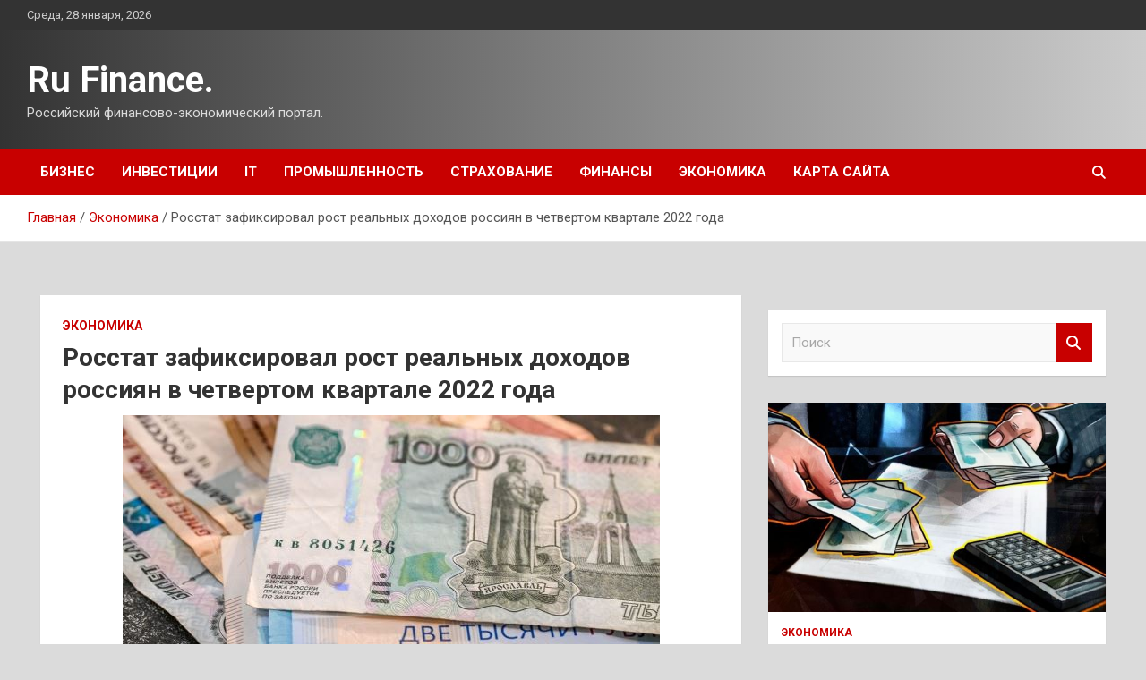

--- FILE ---
content_type: text/html; charset=UTF-8
request_url: http://rufut.ru/ekonomika/rosstat-zafiksiroval-rost-realnyh-dohodov-rossiian-v-chetvertom-kvartale-2022-goda.html
body_size: 14972
content:
<!doctype html>
<html lang="ru-RU">
<head>
	<meta charset="UTF-8">
	<meta name="viewport" content="width=device-width, initial-scale=1, shrink-to-fit=no">
	<link rel="profile" href="https://gmpg.org/xfn/11">

	<title>Росстат зафиксировал рост реальных доходов россиян в четвертом квартале 2022 года &#8212; Ru Finance.</title>
<meta name='robots' content='max-image-preview:large' />
<link rel='dns-prefetch' href='//fonts.googleapis.com' />
<link rel="alternate" title="oEmbed (JSON)" type="application/json+oembed" href="http://rufut.ru/wp-json/oembed/1.0/embed?url=http%3A%2F%2Frufut.ru%2Fekonomika%2Frosstat-zafiksiroval-rost-realnyh-dohodov-rossiian-v-chetvertom-kvartale-2022-goda.html" />
<link rel="alternate" title="oEmbed (XML)" type="text/xml+oembed" href="http://rufut.ru/wp-json/oembed/1.0/embed?url=http%3A%2F%2Frufut.ru%2Fekonomika%2Frosstat-zafiksiroval-rost-realnyh-dohodov-rossiian-v-chetvertom-kvartale-2022-goda.html&#038;format=xml" />
<style id='wp-img-auto-sizes-contain-inline-css' type='text/css'>
img:is([sizes=auto i],[sizes^="auto," i]){contain-intrinsic-size:3000px 1500px}
/*# sourceURL=wp-img-auto-sizes-contain-inline-css */
</style>
<style id='wp-block-library-inline-css' type='text/css'>
:root{--wp-block-synced-color:#7a00df;--wp-block-synced-color--rgb:122,0,223;--wp-bound-block-color:var(--wp-block-synced-color);--wp-editor-canvas-background:#ddd;--wp-admin-theme-color:#007cba;--wp-admin-theme-color--rgb:0,124,186;--wp-admin-theme-color-darker-10:#006ba1;--wp-admin-theme-color-darker-10--rgb:0,107,160.5;--wp-admin-theme-color-darker-20:#005a87;--wp-admin-theme-color-darker-20--rgb:0,90,135;--wp-admin-border-width-focus:2px}@media (min-resolution:192dpi){:root{--wp-admin-border-width-focus:1.5px}}.wp-element-button{cursor:pointer}:root .has-very-light-gray-background-color{background-color:#eee}:root .has-very-dark-gray-background-color{background-color:#313131}:root .has-very-light-gray-color{color:#eee}:root .has-very-dark-gray-color{color:#313131}:root .has-vivid-green-cyan-to-vivid-cyan-blue-gradient-background{background:linear-gradient(135deg,#00d084,#0693e3)}:root .has-purple-crush-gradient-background{background:linear-gradient(135deg,#34e2e4,#4721fb 50%,#ab1dfe)}:root .has-hazy-dawn-gradient-background{background:linear-gradient(135deg,#faaca8,#dad0ec)}:root .has-subdued-olive-gradient-background{background:linear-gradient(135deg,#fafae1,#67a671)}:root .has-atomic-cream-gradient-background{background:linear-gradient(135deg,#fdd79a,#004a59)}:root .has-nightshade-gradient-background{background:linear-gradient(135deg,#330968,#31cdcf)}:root .has-midnight-gradient-background{background:linear-gradient(135deg,#020381,#2874fc)}:root{--wp--preset--font-size--normal:16px;--wp--preset--font-size--huge:42px}.has-regular-font-size{font-size:1em}.has-larger-font-size{font-size:2.625em}.has-normal-font-size{font-size:var(--wp--preset--font-size--normal)}.has-huge-font-size{font-size:var(--wp--preset--font-size--huge)}.has-text-align-center{text-align:center}.has-text-align-left{text-align:left}.has-text-align-right{text-align:right}.has-fit-text{white-space:nowrap!important}#end-resizable-editor-section{display:none}.aligncenter{clear:both}.items-justified-left{justify-content:flex-start}.items-justified-center{justify-content:center}.items-justified-right{justify-content:flex-end}.items-justified-space-between{justify-content:space-between}.screen-reader-text{border:0;clip-path:inset(50%);height:1px;margin:-1px;overflow:hidden;padding:0;position:absolute;width:1px;word-wrap:normal!important}.screen-reader-text:focus{background-color:#ddd;clip-path:none;color:#444;display:block;font-size:1em;height:auto;left:5px;line-height:normal;padding:15px 23px 14px;text-decoration:none;top:5px;width:auto;z-index:100000}html :where(.has-border-color){border-style:solid}html :where([style*=border-top-color]){border-top-style:solid}html :where([style*=border-right-color]){border-right-style:solid}html :where([style*=border-bottom-color]){border-bottom-style:solid}html :where([style*=border-left-color]){border-left-style:solid}html :where([style*=border-width]){border-style:solid}html :where([style*=border-top-width]){border-top-style:solid}html :where([style*=border-right-width]){border-right-style:solid}html :where([style*=border-bottom-width]){border-bottom-style:solid}html :where([style*=border-left-width]){border-left-style:solid}html :where(img[class*=wp-image-]){height:auto;max-width:100%}:where(figure){margin:0 0 1em}html :where(.is-position-sticky){--wp-admin--admin-bar--position-offset:var(--wp-admin--admin-bar--height,0px)}@media screen and (max-width:600px){html :where(.is-position-sticky){--wp-admin--admin-bar--position-offset:0px}}

/*# sourceURL=wp-block-library-inline-css */
</style><style id='global-styles-inline-css' type='text/css'>
:root{--wp--preset--aspect-ratio--square: 1;--wp--preset--aspect-ratio--4-3: 4/3;--wp--preset--aspect-ratio--3-4: 3/4;--wp--preset--aspect-ratio--3-2: 3/2;--wp--preset--aspect-ratio--2-3: 2/3;--wp--preset--aspect-ratio--16-9: 16/9;--wp--preset--aspect-ratio--9-16: 9/16;--wp--preset--color--black: #000000;--wp--preset--color--cyan-bluish-gray: #abb8c3;--wp--preset--color--white: #ffffff;--wp--preset--color--pale-pink: #f78da7;--wp--preset--color--vivid-red: #cf2e2e;--wp--preset--color--luminous-vivid-orange: #ff6900;--wp--preset--color--luminous-vivid-amber: #fcb900;--wp--preset--color--light-green-cyan: #7bdcb5;--wp--preset--color--vivid-green-cyan: #00d084;--wp--preset--color--pale-cyan-blue: #8ed1fc;--wp--preset--color--vivid-cyan-blue: #0693e3;--wp--preset--color--vivid-purple: #9b51e0;--wp--preset--gradient--vivid-cyan-blue-to-vivid-purple: linear-gradient(135deg,rgb(6,147,227) 0%,rgb(155,81,224) 100%);--wp--preset--gradient--light-green-cyan-to-vivid-green-cyan: linear-gradient(135deg,rgb(122,220,180) 0%,rgb(0,208,130) 100%);--wp--preset--gradient--luminous-vivid-amber-to-luminous-vivid-orange: linear-gradient(135deg,rgb(252,185,0) 0%,rgb(255,105,0) 100%);--wp--preset--gradient--luminous-vivid-orange-to-vivid-red: linear-gradient(135deg,rgb(255,105,0) 0%,rgb(207,46,46) 100%);--wp--preset--gradient--very-light-gray-to-cyan-bluish-gray: linear-gradient(135deg,rgb(238,238,238) 0%,rgb(169,184,195) 100%);--wp--preset--gradient--cool-to-warm-spectrum: linear-gradient(135deg,rgb(74,234,220) 0%,rgb(151,120,209) 20%,rgb(207,42,186) 40%,rgb(238,44,130) 60%,rgb(251,105,98) 80%,rgb(254,248,76) 100%);--wp--preset--gradient--blush-light-purple: linear-gradient(135deg,rgb(255,206,236) 0%,rgb(152,150,240) 100%);--wp--preset--gradient--blush-bordeaux: linear-gradient(135deg,rgb(254,205,165) 0%,rgb(254,45,45) 50%,rgb(107,0,62) 100%);--wp--preset--gradient--luminous-dusk: linear-gradient(135deg,rgb(255,203,112) 0%,rgb(199,81,192) 50%,rgb(65,88,208) 100%);--wp--preset--gradient--pale-ocean: linear-gradient(135deg,rgb(255,245,203) 0%,rgb(182,227,212) 50%,rgb(51,167,181) 100%);--wp--preset--gradient--electric-grass: linear-gradient(135deg,rgb(202,248,128) 0%,rgb(113,206,126) 100%);--wp--preset--gradient--midnight: linear-gradient(135deg,rgb(2,3,129) 0%,rgb(40,116,252) 100%);--wp--preset--font-size--small: 13px;--wp--preset--font-size--medium: 20px;--wp--preset--font-size--large: 36px;--wp--preset--font-size--x-large: 42px;--wp--preset--spacing--20: 0.44rem;--wp--preset--spacing--30: 0.67rem;--wp--preset--spacing--40: 1rem;--wp--preset--spacing--50: 1.5rem;--wp--preset--spacing--60: 2.25rem;--wp--preset--spacing--70: 3.38rem;--wp--preset--spacing--80: 5.06rem;--wp--preset--shadow--natural: 6px 6px 9px rgba(0, 0, 0, 0.2);--wp--preset--shadow--deep: 12px 12px 50px rgba(0, 0, 0, 0.4);--wp--preset--shadow--sharp: 6px 6px 0px rgba(0, 0, 0, 0.2);--wp--preset--shadow--outlined: 6px 6px 0px -3px rgb(255, 255, 255), 6px 6px rgb(0, 0, 0);--wp--preset--shadow--crisp: 6px 6px 0px rgb(0, 0, 0);}:where(.is-layout-flex){gap: 0.5em;}:where(.is-layout-grid){gap: 0.5em;}body .is-layout-flex{display: flex;}.is-layout-flex{flex-wrap: wrap;align-items: center;}.is-layout-flex > :is(*, div){margin: 0;}body .is-layout-grid{display: grid;}.is-layout-grid > :is(*, div){margin: 0;}:where(.wp-block-columns.is-layout-flex){gap: 2em;}:where(.wp-block-columns.is-layout-grid){gap: 2em;}:where(.wp-block-post-template.is-layout-flex){gap: 1.25em;}:where(.wp-block-post-template.is-layout-grid){gap: 1.25em;}.has-black-color{color: var(--wp--preset--color--black) !important;}.has-cyan-bluish-gray-color{color: var(--wp--preset--color--cyan-bluish-gray) !important;}.has-white-color{color: var(--wp--preset--color--white) !important;}.has-pale-pink-color{color: var(--wp--preset--color--pale-pink) !important;}.has-vivid-red-color{color: var(--wp--preset--color--vivid-red) !important;}.has-luminous-vivid-orange-color{color: var(--wp--preset--color--luminous-vivid-orange) !important;}.has-luminous-vivid-amber-color{color: var(--wp--preset--color--luminous-vivid-amber) !important;}.has-light-green-cyan-color{color: var(--wp--preset--color--light-green-cyan) !important;}.has-vivid-green-cyan-color{color: var(--wp--preset--color--vivid-green-cyan) !important;}.has-pale-cyan-blue-color{color: var(--wp--preset--color--pale-cyan-blue) !important;}.has-vivid-cyan-blue-color{color: var(--wp--preset--color--vivid-cyan-blue) !important;}.has-vivid-purple-color{color: var(--wp--preset--color--vivid-purple) !important;}.has-black-background-color{background-color: var(--wp--preset--color--black) !important;}.has-cyan-bluish-gray-background-color{background-color: var(--wp--preset--color--cyan-bluish-gray) !important;}.has-white-background-color{background-color: var(--wp--preset--color--white) !important;}.has-pale-pink-background-color{background-color: var(--wp--preset--color--pale-pink) !important;}.has-vivid-red-background-color{background-color: var(--wp--preset--color--vivid-red) !important;}.has-luminous-vivid-orange-background-color{background-color: var(--wp--preset--color--luminous-vivid-orange) !important;}.has-luminous-vivid-amber-background-color{background-color: var(--wp--preset--color--luminous-vivid-amber) !important;}.has-light-green-cyan-background-color{background-color: var(--wp--preset--color--light-green-cyan) !important;}.has-vivid-green-cyan-background-color{background-color: var(--wp--preset--color--vivid-green-cyan) !important;}.has-pale-cyan-blue-background-color{background-color: var(--wp--preset--color--pale-cyan-blue) !important;}.has-vivid-cyan-blue-background-color{background-color: var(--wp--preset--color--vivid-cyan-blue) !important;}.has-vivid-purple-background-color{background-color: var(--wp--preset--color--vivid-purple) !important;}.has-black-border-color{border-color: var(--wp--preset--color--black) !important;}.has-cyan-bluish-gray-border-color{border-color: var(--wp--preset--color--cyan-bluish-gray) !important;}.has-white-border-color{border-color: var(--wp--preset--color--white) !important;}.has-pale-pink-border-color{border-color: var(--wp--preset--color--pale-pink) !important;}.has-vivid-red-border-color{border-color: var(--wp--preset--color--vivid-red) !important;}.has-luminous-vivid-orange-border-color{border-color: var(--wp--preset--color--luminous-vivid-orange) !important;}.has-luminous-vivid-amber-border-color{border-color: var(--wp--preset--color--luminous-vivid-amber) !important;}.has-light-green-cyan-border-color{border-color: var(--wp--preset--color--light-green-cyan) !important;}.has-vivid-green-cyan-border-color{border-color: var(--wp--preset--color--vivid-green-cyan) !important;}.has-pale-cyan-blue-border-color{border-color: var(--wp--preset--color--pale-cyan-blue) !important;}.has-vivid-cyan-blue-border-color{border-color: var(--wp--preset--color--vivid-cyan-blue) !important;}.has-vivid-purple-border-color{border-color: var(--wp--preset--color--vivid-purple) !important;}.has-vivid-cyan-blue-to-vivid-purple-gradient-background{background: var(--wp--preset--gradient--vivid-cyan-blue-to-vivid-purple) !important;}.has-light-green-cyan-to-vivid-green-cyan-gradient-background{background: var(--wp--preset--gradient--light-green-cyan-to-vivid-green-cyan) !important;}.has-luminous-vivid-amber-to-luminous-vivid-orange-gradient-background{background: var(--wp--preset--gradient--luminous-vivid-amber-to-luminous-vivid-orange) !important;}.has-luminous-vivid-orange-to-vivid-red-gradient-background{background: var(--wp--preset--gradient--luminous-vivid-orange-to-vivid-red) !important;}.has-very-light-gray-to-cyan-bluish-gray-gradient-background{background: var(--wp--preset--gradient--very-light-gray-to-cyan-bluish-gray) !important;}.has-cool-to-warm-spectrum-gradient-background{background: var(--wp--preset--gradient--cool-to-warm-spectrum) !important;}.has-blush-light-purple-gradient-background{background: var(--wp--preset--gradient--blush-light-purple) !important;}.has-blush-bordeaux-gradient-background{background: var(--wp--preset--gradient--blush-bordeaux) !important;}.has-luminous-dusk-gradient-background{background: var(--wp--preset--gradient--luminous-dusk) !important;}.has-pale-ocean-gradient-background{background: var(--wp--preset--gradient--pale-ocean) !important;}.has-electric-grass-gradient-background{background: var(--wp--preset--gradient--electric-grass) !important;}.has-midnight-gradient-background{background: var(--wp--preset--gradient--midnight) !important;}.has-small-font-size{font-size: var(--wp--preset--font-size--small) !important;}.has-medium-font-size{font-size: var(--wp--preset--font-size--medium) !important;}.has-large-font-size{font-size: var(--wp--preset--font-size--large) !important;}.has-x-large-font-size{font-size: var(--wp--preset--font-size--x-large) !important;}
/*# sourceURL=global-styles-inline-css */
</style>

<style id='classic-theme-styles-inline-css' type='text/css'>
/*! This file is auto-generated */
.wp-block-button__link{color:#fff;background-color:#32373c;border-radius:9999px;box-shadow:none;text-decoration:none;padding:calc(.667em + 2px) calc(1.333em + 2px);font-size:1.125em}.wp-block-file__button{background:#32373c;color:#fff;text-decoration:none}
/*# sourceURL=/wp-includes/css/classic-themes.min.css */
</style>
<link rel='stylesheet' id='bootstrap-style-css' href='http://rufut.ru/wp-content/themes/newscard/assets/library/bootstrap/css/bootstrap.min.css' type='text/css' media='all' />
<link rel='stylesheet' id='newscard-style-css' href='http://rufut.ru/wp-content/themes/newscard/style.css' type='text/css' media='all' />
<script type="text/javascript" src="http://rufut.ru/wp-includes/js/jquery/jquery.min.js" id="jquery-core-js"></script>
<script type="text/javascript" id="wp-disable-css-lazy-load-js-extra">
/* <![CDATA[ */
var WpDisableAsyncLinks = {"wp-disable-font-awesome":"http://rufut.ru/wp-content/themes/newscard/assets/library/font-awesome/css/all.min.css","wp-disable-google-fonts":"//fonts.googleapis.com/css?family=Roboto:100,300,300i,400,400i,500,500i,700,700i"};
//# sourceURL=wp-disable-css-lazy-load-js-extra
/* ]]> */
</script>
<script type="text/javascript" src="http://rufut.ru/wp-content/plugins/wp-disable/js/css-lazy-load.min.js" id="wp-disable-css-lazy-load-js"></script>
<link rel="canonical" href="http://rufut.ru/ekonomika/rosstat-zafiksiroval-rost-realnyh-dohodov-rossiian-v-chetvertom-kvartale-2022-goda.html" />
<link rel="pingback" href="http://rufut.ru/xmlrpc.php">
<meta name="keywords" content="Инфляция реальные доходы реальные зарплаты росстат экономика россии" />
<meta name="description" content="Федеральное агентство новостей | Cтепан ЯцкоРеальные располагаемые денежные доходы россиян росли в четвертом квартале 2022 года на 0,9% в сравнении с аналогичны..." />
<style type="text/css" id="custom-background-css">
body.custom-background { background-color: #dbdbdb; }
</style>
	<link rel="icon" href="http://rufut.ru/wp-content/uploads/2023/02/ekonomica.jpg" sizes="32x32" />
<link rel="icon" href="http://rufut.ru/wp-content/uploads/2023/02/ekonomica.jpg" sizes="192x192" />
<link rel="apple-touch-icon" href="http://rufut.ru/wp-content/uploads/2023/02/ekonomica.jpg" />
<meta name="msapplication-TileImage" content="http://rufut.ru/wp-content/uploads/2023/02/ekonomica.jpg" />
<link rel="alternate" type="application/rss+xml" title="RSS" href="http://rufut.ru/rsslatest.xml" /></head>

<body class="wp-singular post-template-default single single-post postid-209 single-format-standard custom-background wp-theme-newscard theme-body">
<div id="page" class="site">
	<a class="skip-link screen-reader-text" href="#content">Перейти к содержимому</a>
	
	<header id="masthead" class="site-header">

					<div class="info-bar">
				<div class="container">
					<div class="row gutter-10">
						<div class="col col-sm contact-section">
							<div class="date">
								<ul><li>Среда, 28 января, 2026</li></ul>
							</div>
						</div><!-- .contact-section -->

											</div><!-- .row -->
          		</div><!-- .container -->
        	</div><!-- .infobar -->
        		<nav class="navbar navbar-expand-lg d-block">
			<div class="navbar-head header-overlay-dark" >
				<div class="container">
					<div class="row navbar-head-row align-items-center">
						<div class="col-lg-4">
							<div class="site-branding navbar-brand">
																	<h2 class="site-title"><a href="http://rufut.ru/" rel="home">Ru Finance.</a></h2>
																	<p class="site-description">Российский финансово-экономический портал.</p>
															</div><!-- .site-branding .navbar-brand -->
						</div>
											</div><!-- .row -->
				</div><!-- .container -->
			</div><!-- .navbar-head -->
			<div class="navigation-bar">
				<div class="navigation-bar-top">
					<div class="container">
						<button class="navbar-toggler menu-toggle" type="button" data-toggle="collapse" data-target="#navbarCollapse" aria-controls="navbarCollapse" aria-expanded="false" aria-label="Переключение навигации"></button>
						<span class="search-toggle"></span>
					</div><!-- .container -->
					<div class="search-bar">
						<div class="container">
							<div class="search-block off">
								<form action="http://rufut.ru/" method="get" class="search-form">
	<label class="assistive-text"> Поиск </label>
	<div class="input-group">
		<input type="search" value="" placeholder="Поиск" class="form-control s" name="s">
		<div class="input-group-prepend">
			<button class="btn btn-theme">Поиск</button>
		</div>
	</div>
</form><!-- .search-form -->
							</div><!-- .search-box -->
						</div><!-- .container -->
					</div><!-- .search-bar -->
				</div><!-- .navigation-bar-top -->
				<div class="navbar-main">
					<div class="container">
						<div class="collapse navbar-collapse" id="navbarCollapse">
							<div id="site-navigation" class="main-navigation nav-uppercase" role="navigation">
								<ul class="nav-menu navbar-nav d-lg-block"><li id="menu-item-70" class="menu-item menu-item-type-taxonomy menu-item-object-category menu-item-70"><a href="http://rufut.ru/category/biznes">Бизнес</a></li>
<li id="menu-item-68" class="menu-item menu-item-type-taxonomy menu-item-object-category menu-item-68"><a href="http://rufut.ru/category/investicii">Инвестиции</a></li>
<li id="menu-item-67" class="menu-item menu-item-type-taxonomy menu-item-object-category menu-item-67"><a href="http://rufut.ru/category/it">IT</a></li>
<li id="menu-item-71" class="menu-item menu-item-type-taxonomy menu-item-object-category menu-item-71"><a href="http://rufut.ru/category/promyshlennost">Промышленность</a></li>
<li id="menu-item-66" class="menu-item menu-item-type-taxonomy menu-item-object-category menu-item-66"><a href="http://rufut.ru/category/straxovanie">Страхование</a></li>
<li id="menu-item-65" class="menu-item menu-item-type-taxonomy menu-item-object-category menu-item-65"><a href="http://rufut.ru/category/finansy">Финансы</a></li>
<li id="menu-item-69" class="menu-item menu-item-type-taxonomy menu-item-object-category current-post-ancestor current-menu-parent current-post-parent menu-item-69"><a href="http://rufut.ru/category/ekonomika">Экономика</a></li>
<li id="menu-item-72" class="menu-item menu-item-type-post_type menu-item-object-page menu-item-72"><a href="http://rufut.ru/karta-sajta">Карта сайта</a></li>
</ul>							</div><!-- #site-navigation .main-navigation -->
						</div><!-- .navbar-collapse -->
						<div class="nav-search">
							<span class="search-toggle"></span>
						</div><!-- .nav-search -->
					</div><!-- .container -->
				</div><!-- .navbar-main -->
			</div><!-- .navigation-bar -->
		</nav><!-- .navbar -->

		
		
					<div id="breadcrumb">
				<div class="container">
					<div role="navigation" aria-label="Навигационные цепочки" class="breadcrumb-trail breadcrumbs" itemprop="breadcrumb"><ul class="trail-items" itemscope itemtype="http://schema.org/BreadcrumbList"><meta name="numberOfItems" content="3" /><meta name="itemListOrder" content="Ascending" /><li itemprop="itemListElement" itemscope itemtype="http://schema.org/ListItem" class="trail-item trail-begin"><a href="http://rufut.ru" rel="home" itemprop="item"><span itemprop="name">Главная</span></a><meta itemprop="position" content="1" /></li><li itemprop="itemListElement" itemscope itemtype="http://schema.org/ListItem" class="trail-item"><a href="http://rufut.ru/category/ekonomika" itemprop="item"><span itemprop="name">Экономика</span></a><meta itemprop="position" content="2" /></li><li itemprop="itemListElement" itemscope itemtype="http://schema.org/ListItem" class="trail-item trail-end"><span itemprop="name">Росстат зафиксировал рост реальных доходов россиян в четвертом квартале 2022 года</span><meta itemprop="position" content="3" /></li></ul></div>				</div>
			</div><!-- .breadcrumb -->
			</header><!-- #masthead -->
	<div id="content" class="site-content ">
		<div class="container">
							<div class="row justify-content-center site-content-row">
			<div id="content" class="site-content">
	<div class="container">
		<div class="row justify-content-center site-content-row">
			<div id="primary" class="content-area col-lg-8">
				<main id="main" class="site-main">

						<div class="post-209 post type-post status-publish format-standard has-post-thumbnail hentry category-ekonomika tag-inflyaciya tag-realnye-doxody tag-realnye-zarplaty tag-rosstat tag-ekonomika-rossii">

		
				<div class="entry-meta category-meta">
					<div class="cat-links"><a href="http://rufut.ru/category/ekonomika" rel="category tag">Экономика</a></div>
				</div><!-- .entry-meta -->

			
					<header class="entry-header">
				<h1 class="entry-title">Росстат зафиксировал рост реальных доходов россиян в четвертом квартале 2022 года</h1>
									<!-- .entry-meta -->
								</header>
				<div class="entry-content">
			<p><source                                 media="(min-width: 769px)"                                 srcset="https://static.rueconomics.ru/upload/images/2023/1/23/1122522_full.webp"                                 sizes="992px"                                 type="image/jpeg"                             /><source                                 media="(min-width: 769px)"                                 srcset="https://static.rueconomics.ru/upload/images/2023/1/23/1122522_full.jpeg"                                 sizes="992px"                                 type="image/jpeg"                             /><source                                 media="(min-width: 426px) and (max-width: 768px)"                                 srcset="https://static.rueconomics.ru/upload/images/2023/1/23/1122522_tablet.webp"                                 sizes="720px"                                 type="image/jpeg"                             /><source                                 media="(min-width: 426px) and (max-width: 768px)"                                 srcset="https://static.rueconomics.ru/upload/images/2023/1/23/1122522_tablet.jpeg"                                 sizes="720px"                                 type="image/jpeg"                             /><source                                 media="(max-width: 425px)"                                 srcset="https://static.rueconomics.ru/upload/images/2023/1/23/1122522_mobile.webp"                                 sizes="330px"                                 type="image/jpeg"                             /><source                                 media="(max-width: 425px)"                                 srcset="https://static.rueconomics.ru/upload/images/2023/1/23/1122522_mobile.jpeg"                                 sizes="330px"                                 type="image/jpeg"                             /><img decoding="async" alt="
                    Росстат зафиксировал рост реальных доходов россиян в четвертом квартале 2022 года
                " src="/wp-content/uploads/2023/02/rosstat-zafiksiroval-rost-realnyh-dohodov-rossijan-v-chetvertom-kvartale-2022-goda-512d8db.jpg" class="aligncenter" /><figcaption itemprop="author">Федеральное агентство новостей | Cтепан Яцко</figcaption><p>Реальные располагаемые денежные доходы россиян росли в четвертом квартале 2022 года на 0,9% в сравнении с аналогичным периодом годом ранее, следует из данных Росстата.</p>
<p>Между тем с июля по сентябрь доходы за вычетом обязательных платежей, скорректированные на инфляцию, демонстрировали снижение на 3,1%, во втором квартале — на 0,6%, в первом — на 1,6%. В целом за год реальные доходы граждан сократились на 1%. По итогам 2021 года в стране наблюдался рост на 3,2%.</p>
<p>При этом реальные зарплаты (средняя начисленная заработная плата, скорректированная на уровень инфляции) в ноябре незначительно замедлили рост в годовом выражении. С 0,4% в октябре за месяц темпы увеличения снизились до 0,3%. Однако такой рост больше инфляции, отмечает ведомство. Средняя заработная плата в России составила 63 060 рублей.</p>
<p>                                           Поделиться:                                                                                                                                                                                                                                                                                                                                                                                                                                                                                                                                                                                                                                                                                                                                                                                                                                                                                                                         Игорь Руковишников</p>
<p>Источник:<a href="http://rueconomics.ru/23886084-rosstat_zafiksiroval_rost_real_nih_dohodov_rossiyan_v_chetvertom_kvartale_2022_goda" rel="nofollow noopener" target="_blank">rueconomics.ru</a></p>
		</div><!-- entry-content -->

		<footer class="entry-meta"><span class="tag-links"><span class="label">Метки:</span> <a href="http://rufut.ru/tag/inflyaciya" rel="tag">Инфляция</a>, <a href="http://rufut.ru/tag/realnye-doxody" rel="tag">реальные доходы</a>, <a href="http://rufut.ru/tag/realnye-zarplaty" rel="tag">реальные зарплаты</a>, <a href="http://rufut.ru/tag/rosstat" rel="tag">росстат</a>, <a href="http://rufut.ru/tag/ekonomika-rossii" rel="tag">экономика россии</a></span><!-- .tag-links --></footer><!-- .entry-meta -->	</div><!-- .post-209 -->

	<nav class="navigation post-navigation" aria-label="Записи">
		<h2 class="screen-reader-text">Навигация по записям</h2>
		<div class="nav-links"><div class="nav-previous"><a href="http://rufut.ru/investicii/kyrs-uania-k-ryblu-vyros-do-maksimyma-s-maia-2022-goda.html" rel="prev">Курс юаня к рублю вырос до максимума с мая 2022 года</a></div><div class="nav-next"><a href="http://rufut.ru/ekonomika/foreign-policy-antisankcionnyi-manevr-rossii-s-tankerami-stal-neojidannym-dlia-zapada.html" rel="next">Foreign Policy: антисанкционный маневр России с танкерами стал неожиданным для Запада</a></div></div>
	</nav>
				</main><!-- #main -->
			</div><!-- #primary -->
			

<aside id="secondary" class="col-lg-4 widget-area" role="complementary">
	<div class="sticky-sidebar">
<p></p>
<p>

		<section id="search-2" class="widget widget_search"><form action="http://rufut.ru/" method="get" class="search-form">
	<label class="assistive-text"> Поиск </label>
	<div class="input-group">
		<input type="search" value="" placeholder="Поиск" class="form-control s" name="s">
		<div class="input-group-prepend">
			<button class="btn btn-theme">Поиск</button>
		</div>
	</div>
</form><!-- .search-form -->
</section><section id="newscard_horizontal_vertical_posts-2" class="widget newscard-widget-horizontal-vertical-posts">				<div class="row gutter-parent-14 post-vertical">
			<div class="col-md-6 first-col">
										<div class="post-boxed main-post clearfix">
											<div class="post-img-wrap">
							<a href="http://rufut.ru/ekonomika/rossiiskie-vlasti-vydelili-1-mlrd-ryblei-na-razvitie-tyristicheskogo-kyrorta-sheregesh.html" class="post-img" style="background-image: url('http://rufut.ru/wp-content/uploads/2023/02/rossijskie-vlasti-vydelili-1-mlrd-rublej-na-razvitie-turisticheskogo-kurorta-sheregesh-503f73a.jpg');"></a>
						</div>
										<div class="post-content">
						<div class="entry-meta category-meta">
							<div class="cat-links"><a href="http://rufut.ru/category/ekonomika" rel="category tag">Экономика</a></div>
						</div><!-- .entry-meta -->
						<h3 class="entry-title"><a href="http://rufut.ru/ekonomika/rossiiskie-vlasti-vydelili-1-mlrd-ryblei-na-razvitie-tyristicheskogo-kyrorta-sheregesh.html">Российские власти выделили 1 млрд рублей на развитие туристического курорта «Шерегеш»</a></h3>						
						<div class="entry-content">
							<p>ФБА «Экономика сегодня»Власти России выделили примерно 1 млрд рублей на развитие туристического курорта «Шерегеш» в Кузбассе, свидетельствуют данные Telegram-канала Кабмина РФ. Сообщается, что финансирование проводится в рамках государственной программы «Развитие&hellip; </p>
						</div><!-- .entry-content -->
					</div>
				</div><!-- post-boxed -->
			</div>
			<div class="col-md-6 second-col">
												<div class="post-boxed inlined clearfix">
													<div class="post-img-wrap">
								<a href="http://rufut.ru/ekonomika/ekonomist-kazanceva-obosnovala-deshevizny-blinov-na-maslenicy-v-etom-gody.html" class="post-img" style="background-image: url('http://rufut.ru/wp-content/uploads/2023/02/ekonomist-kazanceva-obosnovala-desheviznu-blinov-na-maslenicu-v-etom-godu-41ae9e1-300x169.jpg');"></a>
							</div>
												<div class="post-content">
							<div class="entry-meta category-meta">
								<div class="cat-links"><a href="http://rufut.ru/category/ekonomika" rel="category tag">Экономика</a></div>
							</div><!-- .entry-meta -->
							<h3 class="entry-title"><a href="http://rufut.ru/ekonomika/ekonomist-kazanceva-obosnovala-deshevizny-blinov-na-maslenicy-v-etom-gody.html">Экономист Казанцева обосновала дешевизну блинов на Масленицу в этом году</a></h3>						</div>
					</div><!-- .post-boxed -->
													<div class="post-boxed inlined clearfix">
													<div class="post-img-wrap">
								<a href="http://rufut.ru/ekonomika/centrobank-rf-planiryet-vvesti-nadbavki-k-koefficientam-riska-po-ipoteke.html" class="post-img" style="background-image: url('http://rufut.ru/wp-content/uploads/2023/02/centrobank-rf-planiruet-vvesti-nadbavki-k-koefficientam-riska-po-ipoteke-bd77681-300x169.jpg');"></a>
							</div>
												<div class="post-content">
							<div class="entry-meta category-meta">
								<div class="cat-links"><a href="http://rufut.ru/category/ekonomika" rel="category tag">Экономика</a></div>
							</div><!-- .entry-meta -->
							<h3 class="entry-title"><a href="http://rufut.ru/ekonomika/centrobank-rf-planiryet-vvesti-nadbavki-k-koefficientam-riska-po-ipoteke.html">Центробанк РФ планирует ввести надбавки к коэффициентам риска по ипотеке</a></h3>						</div>
					</div><!-- .post-boxed -->
													<div class="post-boxed inlined clearfix">
													<div class="post-img-wrap">
								<a href="http://rufut.ru/ekonomika/eto-y-nih-vse-ryhnylo-satanovskii-zadal-neydobnyi-vopros-o-tyreckih-stroiteliah-v-rf.html" class="post-img" style="background-image: url('http://rufut.ru/wp-content/uploads/2023/02/eto-u-nih-vse-ruhnulo-satanovskij-zadal-neudobnyj-vopros-o-tureckih-stroiteljah-v-rf-603e1d4-300x184.jpg');"></a>
							</div>
												<div class="post-content">
							<div class="entry-meta category-meta">
								<div class="cat-links"><a href="http://rufut.ru/category/ekonomika" rel="category tag">Экономика</a></div>
							</div><!-- .entry-meta -->
							<h3 class="entry-title"><a href="http://rufut.ru/ekonomika/eto-y-nih-vse-ryhnylo-satanovskii-zadal-neydobnyi-vopros-o-tyreckih-stroiteliah-v-rf.html">«Это у них все рухнуло?»: Сатановский задал неудобный вопрос о турецких строителях в РФ</a></h3>						</div>
					</div><!-- .post-boxed -->
													<div class="post-boxed inlined clearfix">
													<div class="post-img-wrap">
								<a href="http://rufut.ru/ekonomika/eksperty-ne-iskluchili-chto-sdelka-po-prodaje-ikea-v-rossii-ne-zavershitsia-v-tekyshem-gody.html" class="post-img" style="background-image: url('http://rufut.ru/wp-content/uploads/2023/02/eksperty-ne-iskljuchili-chto-sdelka-po-prodazhe-ikea-v-rossii-ne-zavershitsja-v-tekushhem-godu-2fbb014-300x203.jpg');"></a>
							</div>
												<div class="post-content">
							<div class="entry-meta category-meta">
								<div class="cat-links"><a href="http://rufut.ru/category/ekonomika" rel="category tag">Экономика</a></div>
							</div><!-- .entry-meta -->
							<h3 class="entry-title"><a href="http://rufut.ru/ekonomika/eksperty-ne-iskluchili-chto-sdelka-po-prodaje-ikea-v-rossii-ne-zavershitsia-v-tekyshem-gody.html">Эксперты не исключили, что сделка по продаже IKEA в России не завершится в текущем году</a></h3>						</div>
					</div><!-- .post-boxed -->
												</div>
		</div><!-- .row gutter-parent-14 -->

		</section><!-- .widget_featured_post --><section id="newscard_horizontal_vertical_posts-3" class="widget newscard-widget-horizontal-vertical-posts">				<div class="row gutter-parent-14 post-vertical">
			<div class="col-md-6 first-col">
										<div class="post-boxed main-post clearfix">
											<div class="post-img-wrap">
							<a href="http://rufut.ru/finansy/biznes-gotov-podelitsia-silyanov-ocenil-v-300-mlrd-ryblei-razmer-sborov-s-kompanii.html" class="post-img" style="background-image: url('http://rufut.ru/wp-content/uploads/2023/02/biznes-gotov-podelitsja-siluanov-ocenil-v-300-mlrd-rublej-razmer-sborov-s-kompanij-a94ae92.jpg');"></a>
						</div>
										<div class="post-content">
						<div class="entry-meta category-meta">
							<div class="cat-links"><a href="http://rufut.ru/category/finansy" rel="category tag">Финансы</a></div>
						</div><!-- .entry-meta -->
						<h3 class="entry-title"><a href="http://rufut.ru/finansy/biznes-gotov-podelitsia-silyanov-ocenil-v-300-mlrd-ryblei-razmer-sborov-s-kompanii.html">«Бизнес готов поделиться»: Силуанов оценил в 300 млрд рублей размер сборов с компаний</a></h3>						
						<div class="entry-content">
							<p>Минфин рассчитывает пополнить бюджет на 300 млрд рублей за счет дополнительных сборов с крупных компаний, сообщил Силуанов. В 2021 и 2022 годах бизнес улучшил финансовые результаты и теперь «готов поделиться&hellip; </p>
						</div><!-- .entry-content -->
					</div>
				</div><!-- post-boxed -->
			</div>
			<div class="col-md-6 second-col">
												<div class="post-boxed inlined clearfix">
													<div class="post-img-wrap">
								<a href="http://rufut.ru/finansy/analitiki-poschitali-chto-rybl-yje-pereprodan.html" class="post-img" style="background-image: url('http://rufut.ru/wp-content/uploads/2023/02/analitiki-poschitali-chto-rubl-uzhe-pereprodan-cda93d9-300x225.jpg');"></a>
							</div>
												<div class="post-content">
							<div class="entry-meta category-meta">
								<div class="cat-links"><a href="http://rufut.ru/category/finansy" rel="category tag">Финансы</a></div>
							</div><!-- .entry-meta -->
							<h3 class="entry-title"><a href="http://rufut.ru/finansy/analitiki-poschitali-chto-rybl-yje-pereprodan.html">Аналитики посчитали, что рубль уже перепродан</a></h3>						</div>
					</div><!-- .post-boxed -->
													<div class="post-boxed inlined clearfix">
													<div class="post-img-wrap">
								<a href="http://rufut.ru/finansy/cb-vypysk-cfa-s-bazovym-aktivom-na-zoloto-mojet-pomoch-ychastnikam-vneshneekonomicheskoi-deiatelnosti-v-ih-raschetah.html" class="post-img" style="background-image: url('http://rufut.ru/wp-content/uploads/2023/02/cb-vypusk-cfa-s-bazovym-aktivom-na-zoloto-mozhet-pomoch-uchastnikam-vneshneekonomicheskoj-dejatelnosti-v-ih-raschetah-f7e5c29-300x214.jpg');"></a>
							</div>
												<div class="post-content">
							<div class="entry-meta category-meta">
								<div class="cat-links"><a href="http://rufut.ru/category/finansy" rel="category tag">Финансы</a></div>
							</div><!-- .entry-meta -->
							<h3 class="entry-title"><a href="http://rufut.ru/finansy/cb-vypysk-cfa-s-bazovym-aktivom-na-zoloto-mojet-pomoch-ychastnikam-vneshneekonomicheskoi-deiatelnosti-v-ih-raschetah.html">ЦБ: Выпуск ЦФА с базовым активом на золото может помочь участникам внешнеэкономической деятельности в их расчетах</a></h3>						</div>
					</div><!-- .post-boxed -->
													<div class="post-boxed inlined clearfix">
													<div class="post-img-wrap">
								<a href="http://rufut.ru/finansy/rossiia-bydet-ispolniat-v-rybliah-obiazatelstva-po-vydannym-v-valute-gosgarantiiam.html" class="post-img" style="background-image: url('http://rufut.ru/wp-content/uploads/2023/02/rossija-budet-ispolnjat-v-rubljah-objazatelstva-po-vydannym-v-valjute-gosgarantijam-02df472-300x226.jpg');"></a>
							</div>
												<div class="post-content">
							<div class="entry-meta category-meta">
								<div class="cat-links"><a href="http://rufut.ru/category/finansy" rel="category tag">Финансы</a></div>
							</div><!-- .entry-meta -->
							<h3 class="entry-title"><a href="http://rufut.ru/finansy/rossiia-bydet-ispolniat-v-rybliah-obiazatelstva-po-vydannym-v-valute-gosgarantiiam.html">Россия будет исполнять в рублях обязательства по выданным в валюте госгарантиям</a></h3>						</div>
					</div><!-- .post-boxed -->
													<div class="post-boxed inlined clearfix">
													<div class="post-img-wrap">
								<a href="http://rufut.ru/finansy/cb-dopystil-povyshenie-imyshestvennogo-cenza-dlia-kvalov.html" class="post-img" style="background-image: url('http://rufut.ru/wp-content/uploads/2023/02/cb-dopustil-povyshenie-imushhestvennogo-cenza-dlja-kvalov-22a4009-300x150.jpg');"></a>
							</div>
												<div class="post-content">
							<div class="entry-meta category-meta">
								<div class="cat-links"><a href="http://rufut.ru/category/finansy" rel="category tag">Финансы</a></div>
							</div><!-- .entry-meta -->
							<h3 class="entry-title"><a href="http://rufut.ru/finansy/cb-dopystil-povyshenie-imyshestvennogo-cenza-dlia-kvalov.html">ЦБ допустил повышение имущественного ценза для «квалов»</a></h3>						</div>
					</div><!-- .post-boxed -->
												</div>
		</div><!-- .row gutter-parent-14 -->

		</section><!-- .widget_featured_post --><section id="tag_cloud-2" class="widget widget_tag_cloud"><h3 class="widget-title">Метки</h3><div class="tagcloud"><a href="http://rufut.ru/tag/sp500" class="tag-cloud-link tag-link-7 tag-link-position-1" style="font-size: 11.165217391304pt;" aria-label=",&nbsp;S&amp;P500 (10 элементов)">,&nbsp;S&amp;P500</a>
<a href="http://rufut.ru/tag/akcii" class="tag-cloud-link tag-link-17 tag-link-position-2" style="font-size: 19.44347826087pt;" aria-label=",&nbsp;Акции (52 элемента)">,&nbsp;Акции</a>
<a href="http://rufut.ru/tag/gazprom" class="tag-cloud-link tag-link-174 tag-link-position-3" style="font-size: 10.069565217391pt;" aria-label=",&nbsp;Газпром (8 элементов)">,&nbsp;Газпром</a>
<a href="http://rufut.ru/tag/investicii" class="tag-cloud-link tag-link-13 tag-link-position-4" style="font-size: 16.15652173913pt;" aria-label=",&nbsp;Инвестиции (27 элементов)">,&nbsp;Инвестиции</a>
<a href="http://rufut.ru/tag/indeks-mosbirzhi" class="tag-cloud-link tag-link-113 tag-link-position-5" style="font-size: 8.8521739130435pt;" aria-label=",&nbsp;Индекс МосБиржи (6 элементов)">,&nbsp;Индекс МосБиржи</a>
<a href="http://rufut.ru/tag/neft" class="tag-cloud-link tag-link-114 tag-link-position-6" style="font-size: 10.069565217391pt;" aria-label=",&nbsp;Нефть (8 элементов)">,&nbsp;Нефть</a>
<a href="http://rufut.ru/tag/neft-i-gaz" class="tag-cloud-link tag-link-16 tag-link-position-7" style="font-size: 9.4608695652174pt;" aria-label=",&nbsp;Нефть и газ (7 элементов)">,&nbsp;Нефть и газ</a>
<a href="http://rufut.ru/tag/prognozy" class="tag-cloud-link tag-link-10 tag-link-position-8" style="font-size: 12.017391304348pt;" aria-label=",&nbsp;Прогнозы (12 элементов)">,&nbsp;Прогнозы</a>
<a href="http://rufut.ru/tag/ssha" class="tag-cloud-link tag-link-9 tag-link-position-9" style="font-size: 15.913043478261pt;" aria-label=",&nbsp;США (26 элементов)">,&nbsp;США</a>
<a href="http://rufut.ru/tag/cb" class="tag-cloud-link tag-link-233 tag-link-position-10" style="font-size: 10.069565217391pt;" aria-label=",&nbsp;ЦБ (8 элементов)">,&nbsp;ЦБ</a>
<a href="http://rufut.ru/tag/brent" class="tag-cloud-link tag-link-238 tag-link-position-11" style="font-size: 8.8521739130435pt;" aria-label="brent (6 элементов)">brent</a>
<a href="http://rufut.ru/tag/it" class="tag-cloud-link tag-link-3 tag-link-position-12" style="font-size: 21.513043478261pt;" aria-label="IT (76 элементов)">IT</a>
<a href="http://rufut.ru/tag/banki-i-finansy" class="tag-cloud-link tag-link-53 tag-link-position-13" style="font-size: 16.15652173913pt;" aria-label="Банки и финансы (27 элементов)">Банки и финансы</a>
<a href="http://rufut.ru/tag/biznes" class="tag-cloud-link tag-link-105 tag-link-position-14" style="font-size: 11.165217391304pt;" aria-label="Бизнес (10 элементов)">Бизнес</a>
<a href="http://rufut.ru/tag/v-rossii" class="tag-cloud-link tag-link-43 tag-link-position-15" style="font-size: 15.669565217391pt;" aria-label="В России (25 элементов)">В России</a>
<a href="http://rufut.ru/tag/valyuta" class="tag-cloud-link tag-link-82 tag-link-position-16" style="font-size: 8.8521739130435pt;" aria-label="Валюта (6 элементов)">Валюта</a>
<a href="http://rufut.ru/tag/valyutnyj-rynok" class="tag-cloud-link tag-link-155 tag-link-position-17" style="font-size: 8.8521739130435pt;" aria-label="Валютный рынок (6 элементов)">Валютный рынок</a>
<a href="http://rufut.ru/tag/vladimir-putin" class="tag-cloud-link tag-link-37 tag-link-position-18" style="font-size: 11.165217391304pt;" aria-label="Владимир Путин (10 элементов)">Владимир Путин</a>
<a href="http://rufut.ru/tag/voennaya-operaciya-po-zashhite-donbassa" class="tag-cloud-link tag-link-83 tag-link-position-19" style="font-size: 8.8521739130435pt;" aria-label="Военная операция по защите Донбасса (6 элементов)">Военная операция по защите Донбасса</a>
<a href="http://rufut.ru/tag/dengi" class="tag-cloud-link tag-link-44 tag-link-position-20" style="font-size: 8pt;" aria-label="Деньги (5 элементов)">Деньги</a>
<a href="http://rufut.ru/tag/evropa" class="tag-cloud-link tag-link-86 tag-link-position-21" style="font-size: 8pt;" aria-label="Европа (5 элементов)">Европа</a>
<a href="http://rufut.ru/tag/inflyaciya" class="tag-cloud-link tag-link-139 tag-link-position-22" style="font-size: 10.069565217391pt;" aria-label="Инфляция (8 элементов)">Инфляция</a>
<a href="http://rufut.ru/tag/kommersant" class="tag-cloud-link tag-link-316 tag-link-position-23" style="font-size: 8pt;" aria-label="Коммерсант (5 элементов)">Коммерсант</a>
<a href="http://rufut.ru/tag/kompanii" class="tag-cloud-link tag-link-32 tag-link-position-24" style="font-size: 22pt;" aria-label="Компании (85 элементов)">Компании</a>
<a href="http://rufut.ru/tag/lukojl" class="tag-cloud-link tag-link-151 tag-link-position-25" style="font-size: 8.8521739130435pt;" aria-label="ЛУКОЙЛ (6 элементов)">ЛУКОЙЛ</a>
<a href="http://rufut.ru/tag/moskva" class="tag-cloud-link tag-link-109 tag-link-position-26" style="font-size: 10.069565217391pt;" aria-label="Москва (8 элементов)">Москва</a>
<a href="http://rufut.ru/tag/novosti-rossii" class="tag-cloud-link tag-link-110 tag-link-position-27" style="font-size: 12.017391304348pt;" aria-label="Новости России (12 элементов)">Новости России</a>
<a href="http://rufut.ru/tag/obligacii" class="tag-cloud-link tag-link-111 tag-link-position-28" style="font-size: 8pt;" aria-label="Облигации (5 элементов)">Облигации</a>
<a href="http://rufut.ru/tag/promyshlennost" class="tag-cloud-link tag-link-49 tag-link-position-29" style="font-size: 15.060869565217pt;" aria-label="Промышленность (22 элемента)">Промышленность</a>
<a href="http://rufut.ru/tag/straxovanie" class="tag-cloud-link tag-link-40 tag-link-position-30" style="font-size: 21.513043478261pt;" aria-label="Страхование (76 элементов)">Страхование</a>
<a href="http://rufut.ru/tag/straxovka" class="tag-cloud-link tag-link-41 tag-link-position-31" style="font-size: 21.513043478261pt;" aria-label="Страховка (76 элементов)">Страховка</a>
<a href="http://rufut.ru/tag/turciya" class="tag-cloud-link tag-link-115 tag-link-position-32" style="font-size: 8.8521739130435pt;" aria-label="Турция (6 элементов)">Турция</a>
<a href="http://rufut.ru/tag/ukraina" class="tag-cloud-link tag-link-360 tag-link-position-33" style="font-size: 8pt;" aria-label="Украина (5 элементов)">Украина</a>
<a href="http://rufut.ru/tag/antirossijskie-sankcii" class="tag-cloud-link tag-link-24 tag-link-position-34" style="font-size: 9.4608695652174pt;" aria-label="антироссийские санкции (7 элементов)">антироссийские санкции</a>
<a href="http://rufut.ru/tag/gazovyj-rynok" class="tag-cloud-link tag-link-156 tag-link-position-35" style="font-size: 8pt;" aria-label="газовый рынок (5 элементов)">газовый рынок</a>
<a href="http://rufut.ru/tag/evrosoyuz" class="tag-cloud-link tag-link-469 tag-link-position-36" style="font-size: 8.8521739130435pt;" aria-label="евросоюз (6 элементов)">евросоюз</a>
<a href="http://rufut.ru/tag/kitaj" class="tag-cloud-link tag-link-69 tag-link-position-37" style="font-size: 10.678260869565pt;" aria-label="китай (9 элементов)">китай</a>
<a href="http://rufut.ru/tag/mosbirzha" class="tag-cloud-link tag-link-28 tag-link-position-38" style="font-size: 12.017391304348pt;" aria-label="мосбиржа (12 элементов)">мосбиржа</a>
<a href="http://rufut.ru/tag/neftyanoj-rynok" class="tag-cloud-link tag-link-146 tag-link-position-39" style="font-size: 12.017391304348pt;" aria-label="нефтяной рынок (12 элементов)">нефтяной рынок</a>
<a href="http://rufut.ru/tag/rossijskaya-ekonomika" class="tag-cloud-link tag-link-22 tag-link-position-40" style="font-size: 13.113043478261pt;" aria-label="российская экономика (15 элементов)">российская экономика</a>
<a href="http://rufut.ru/tag/rossiya" class="tag-cloud-link tag-link-68 tag-link-position-41" style="font-size: 15.669565217391pt;" aria-label="россия (25 элементов)">россия</a>
<a href="http://rufut.ru/tag/sankcii" class="tag-cloud-link tag-link-95 tag-link-position-42" style="font-size: 11.165217391304pt;" aria-label="санкции (10 элементов)">санкции</a>
<a href="http://rufut.ru/tag/ekonomika-rossii" class="tag-cloud-link tag-link-141 tag-link-position-43" style="font-size: 8.8521739130435pt;" aria-label="экономика россии (6 элементов)">экономика россии</a>
<a href="http://rufut.ru/tag/eksport-rossijskogo-gaza" class="tag-cloud-link tag-link-144 tag-link-position-44" style="font-size: 9.4608695652174pt;" aria-label="экспорт российского газа (7 элементов)">экспорт российского газа</a>
<a href="http://rufut.ru/tag/eksport-rossijskoj-nefti" class="tag-cloud-link tag-link-145 tag-link-position-45" style="font-size: 9.4608695652174pt;" aria-label="экспорт российской нефти (7 элементов)">экспорт российской нефти</a></div>
</section>	</div><!-- .sticky-sidebar -->
</aside><!-- #secondary -->
		</div><!-- row -->
	</div><!-- .container -->
</div><!-- #content .site-content-->
					</div><!-- row -->
		</div><!-- .container -->
	</div><!-- #content .site-content-->
	<footer id="colophon" class="site-footer" role="contentinfo">
		
			<div class="container">
				<section class="featured-stories">
								<h3 class="stories-title">
									<a href="http://rufut.ru/category/ekonomika">Экономика</a>
							</h3>
							<div class="row gutter-parent-14">
													<div class="col-sm-6 col-lg-3">
								<div class="post-boxed">
																			<div class="post-img-wrap">
											<div class="featured-post-img">
												<a href="http://rufut.ru/ekonomika/rossiiskie-vlasti-vydelili-1-mlrd-ryblei-na-razvitie-tyristicheskogo-kyrorta-sheregesh.html" class="post-img" style="background-image: url('http://rufut.ru/wp-content/uploads/2023/02/rossijskie-vlasti-vydelili-1-mlrd-rublej-na-razvitie-turisticheskogo-kurorta-sheregesh-503f73a.jpg');"></a>
											</div>
											<div class="entry-meta category-meta">
												<div class="cat-links"><a href="http://rufut.ru/category/ekonomika" rel="category tag">Экономика</a></div>
											</div><!-- .entry-meta -->
										</div><!-- .post-img-wrap -->
																		<div class="post-content">
																				<h3 class="entry-title"><a href="http://rufut.ru/ekonomika/rossiiskie-vlasti-vydelili-1-mlrd-ryblei-na-razvitie-tyristicheskogo-kyrorta-sheregesh.html">Российские власти выделили 1 млрд рублей на развитие туристического курорта «Шерегеш»</a></h3>																					<div class="entry-meta">
																							</div>
																			</div><!-- .post-content -->
								</div><!-- .post-boxed -->
							</div><!-- .col-sm-6 .col-lg-3 -->
													<div class="col-sm-6 col-lg-3">
								<div class="post-boxed">
																			<div class="post-img-wrap">
											<div class="featured-post-img">
												<a href="http://rufut.ru/ekonomika/ekonomist-kazanceva-obosnovala-deshevizny-blinov-na-maslenicy-v-etom-gody.html" class="post-img" style="background-image: url('http://rufut.ru/wp-content/uploads/2023/02/ekonomist-kazanceva-obosnovala-desheviznu-blinov-na-maslenicu-v-etom-godu-41ae9e1.jpg');"></a>
											</div>
											<div class="entry-meta category-meta">
												<div class="cat-links"><a href="http://rufut.ru/category/ekonomika" rel="category tag">Экономика</a></div>
											</div><!-- .entry-meta -->
										</div><!-- .post-img-wrap -->
																		<div class="post-content">
																				<h3 class="entry-title"><a href="http://rufut.ru/ekonomika/ekonomist-kazanceva-obosnovala-deshevizny-blinov-na-maslenicy-v-etom-gody.html">Экономист Казанцева обосновала дешевизну блинов на Масленицу в этом году</a></h3>																					<div class="entry-meta">
																							</div>
																			</div><!-- .post-content -->
								</div><!-- .post-boxed -->
							</div><!-- .col-sm-6 .col-lg-3 -->
													<div class="col-sm-6 col-lg-3">
								<div class="post-boxed">
																			<div class="post-img-wrap">
											<div class="featured-post-img">
												<a href="http://rufut.ru/ekonomika/centrobank-rf-planiryet-vvesti-nadbavki-k-koefficientam-riska-po-ipoteke.html" class="post-img" style="background-image: url('http://rufut.ru/wp-content/uploads/2023/02/centrobank-rf-planiruet-vvesti-nadbavki-k-koefficientam-riska-po-ipoteke-bd77681.jpg');"></a>
											</div>
											<div class="entry-meta category-meta">
												<div class="cat-links"><a href="http://rufut.ru/category/ekonomika" rel="category tag">Экономика</a></div>
											</div><!-- .entry-meta -->
										</div><!-- .post-img-wrap -->
																		<div class="post-content">
																				<h3 class="entry-title"><a href="http://rufut.ru/ekonomika/centrobank-rf-planiryet-vvesti-nadbavki-k-koefficientam-riska-po-ipoteke.html">Центробанк РФ планирует ввести надбавки к коэффициентам риска по ипотеке</a></h3>																					<div class="entry-meta">
																							</div>
																			</div><!-- .post-content -->
								</div><!-- .post-boxed -->
							</div><!-- .col-sm-6 .col-lg-3 -->
													<div class="col-sm-6 col-lg-3">
								<div class="post-boxed">
																			<div class="post-img-wrap">
											<div class="featured-post-img">
												<a href="http://rufut.ru/ekonomika/eto-y-nih-vse-ryhnylo-satanovskii-zadal-neydobnyi-vopros-o-tyreckih-stroiteliah-v-rf.html" class="post-img" style="background-image: url('http://rufut.ru/wp-content/uploads/2023/02/eto-u-nih-vse-ruhnulo-satanovskij-zadal-neudobnyj-vopros-o-tureckih-stroiteljah-v-rf-603e1d4.jpg');"></a>
											</div>
											<div class="entry-meta category-meta">
												<div class="cat-links"><a href="http://rufut.ru/category/ekonomika" rel="category tag">Экономика</a></div>
											</div><!-- .entry-meta -->
										</div><!-- .post-img-wrap -->
																		<div class="post-content">
																				<h3 class="entry-title"><a href="http://rufut.ru/ekonomika/eto-y-nih-vse-ryhnylo-satanovskii-zadal-neydobnyi-vopros-o-tyreckih-stroiteliah-v-rf.html">«Это у них все рухнуло?»: Сатановский задал неудобный вопрос о турецких строителях в РФ</a></h3>																					<div class="entry-meta">
																							</div>
																			</div><!-- .post-content -->
								</div><!-- .post-boxed -->
							</div><!-- .col-sm-6 .col-lg-3 -->
											</div><!-- .row -->
				</section><!-- .featured-stories -->
			</div><!-- .container -->
		
					<div class="widget-area">
				<div class="container">
					<div class="row">
						<div class="col-sm-6 col-lg-3">
							<section id="custom_html-2" class="widget_text widget widget_custom_html"><div class="textwidget custom-html-widget"><p><noindex><font size="1">
Все материалы на данном сайте взяты из открытых источников и предоставляются исключительно в ознакомительных целях. Права на материалы принадлежат их владельцам. Администрация сайта ответственности за содержание материала не несет.
</font>
</noindex></p></div></section>						</div><!-- footer sidebar column 1 -->
						<div class="col-sm-6 col-lg-3">
							<section id="custom_html-3" class="widget_text widget widget_custom_html"><div class="textwidget custom-html-widget"><p><noindex><font size="1">
Если Вы обнаружили на нашем сайте материалы, которые нарушают авторские права, принадлежащие Вам, Вашей компании или организации, пожалуйста, сообщите нам.
</font>
</noindex></p></div></section>						</div><!-- footer sidebar column 2 -->
						<div class="col-sm-6 col-lg-3">
							<section id="custom_html-4" class="widget_text widget widget_custom_html"><div class="textwidget custom-html-widget"><p><noindex> <font size="1">
На сайте могут быть опубликованы материалы 18+! <br>
При цитировании ссылка на источник обязательна.
</font>
</noindex></p></div></section>						</div><!-- footer sidebar column 3 -->
						<div class="col-sm-6 col-lg-3">
							<section id="custom_html-5" class="widget_text widget widget_custom_html"><div class="textwidget custom-html-widget"><noindex>
<!--LiveInternet counter--><a href="https://www.liveinternet.ru/click"
target="_blank"><img id="licntCEDF" width="88" height="31" style="border:0" 
title="LiveInternet: показано число просмотров за 24 часа, посетителей за 24 часа и за сегодня"
src="[data-uri]"
alt=""/></a><script>(function(d,s){d.getElementById("licntCEDF").src=
"https://counter.yadro.ru/hit?t20.10;r"+escape(d.referrer)+
((typeof(s)=="undefined")?"":";s"+s.width+"*"+s.height+"*"+
(s.colorDepth?s.colorDepth:s.pixelDepth))+";u"+escape(d.URL)+
";h"+escape(d.title.substring(0,150))+";"+Math.random()})
(document,screen)</script><!--/LiveInternet-->

</noindex></div></section>						</div><!-- footer sidebar column 4 -->
					</div><!-- .row -->
				</div><!-- .container -->
			</div><!-- .widget-area -->
				<div class="site-info">
			<div class="container">
				<div class="row">
										<div class="copyright col-lg order-lg-1 text-lg-left">
						<div class="theme-link">
						
							Copyright © 2026 <a href="http://rufut.ru/" title="Ru Finance." >Ru Finance.</a></div>
					</div><!-- .copyright -->
				</div><!-- .row -->
			</div><!-- .container -->
		</div><!-- .site-info -->
	</footer><!-- #colophon -->
	<div class="back-to-top"><a title="Перейти наверх" href="#masthead"></a></div>
</div><!-- #page -->

<script type="text/javascript">
<!--
var _acic={dataProvider:10};(function(){var e=document.createElement("script");e.type="text/javascript";e.async=true;e.src="https://www.acint.net/aci.js";var t=document.getElementsByTagName("script")[0];t.parentNode.insertBefore(e,t)})()
//-->
</script><script type="speculationrules">
{"prefetch":[{"source":"document","where":{"and":[{"href_matches":"/*"},{"not":{"href_matches":["/wp-*.php","/wp-admin/*","/wp-content/uploads/*","/wp-content/*","/wp-content/plugins/*","/wp-content/themes/newscard/*","/*\\?(.+)"]}},{"not":{"selector_matches":"a[rel~=\"nofollow\"]"}},{"not":{"selector_matches":".no-prefetch, .no-prefetch a"}}]},"eagerness":"conservative"}]}
</script>
<script type="text/javascript" src="http://rufut.ru/wp-content/themes/newscard/assets/library/bootstrap/js/popper.min.js" id="popper-script-js"></script>
<script type="text/javascript" src="http://rufut.ru/wp-content/themes/newscard/assets/library/bootstrap/js/bootstrap.min.js" id="bootstrap-script-js"></script>
<script type="text/javascript" src="http://rufut.ru/wp-content/themes/newscard/assets/library/match-height/jquery.matchHeight-min.js" id="jquery-match-height-js"></script>
<script type="text/javascript" src="http://rufut.ru/wp-content/themes/newscard/assets/library/match-height/jquery.matchHeight-settings.js" id="newscard-match-height-js"></script>
<script type="text/javascript" src="http://rufut.ru/wp-content/themes/newscard/assets/js/skip-link-focus-fix.js" id="newscard-skip-link-focus-fix-js"></script>
<script type="text/javascript" src="http://rufut.ru/wp-content/themes/newscard/assets/library/sticky/jquery.sticky.js" id="jquery-sticky-js"></script>
<script type="text/javascript" src="http://rufut.ru/wp-content/themes/newscard/assets/library/sticky/jquery.sticky-settings.js" id="newscard-jquery-sticky-js"></script>
<script type="text/javascript" src="http://rufut.ru/wp-content/themes/newscard/assets/js/scripts.js" id="newscard-scripts-js"></script>

</body>
</html>
